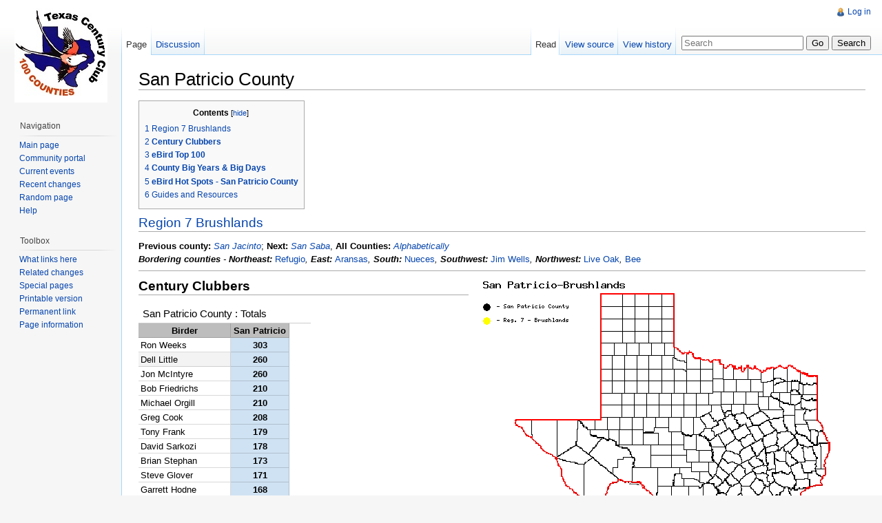

--- FILE ---
content_type: text/html; charset=UTF-8
request_url: http://texascenturyclub.org/index.php/San_Patricio_County
body_size: 6002
content:
<!DOCTYPE html>
<html lang="en" dir="ltr" class="client-nojs">
<head>
<title>San Patricio County - Texas Century Club</title>
<meta charset="UTF-8" />
<meta name="generator" content="MediaWiki 1.21.11" />
<link rel="shortcut icon" href="/favicon.ico" />
<link rel="search" type="application/opensearchdescription+xml" href="/opensearch_desc.php" title="Texas Century Club (en)" />
<link rel="EditURI" type="application/rsd+xml" href="http://texascenturyclub.org/api.php?action=rsd" />
<link rel="alternate" type="application/atom+xml" title="Texas Century Club Atom feed" href="/index.php?title=Special:RecentChanges&amp;feed=atom" />
<link rel="stylesheet" href="http://texascenturyclub.org/load.php?debug=false&amp;lang=en&amp;modules=mediawiki.legacy.commonPrint%2Cshared%7Cskins.vector&amp;only=styles&amp;skin=vector&amp;*" />
<meta name="ResourceLoaderDynamicStyles" content="" />
<style>a:lang(ar),a:lang(ckb),a:lang(fa),a:lang(kk-arab),a:lang(mzn),a:lang(ps),a:lang(ur){text-decoration:none}
/* cache key: tex1624606440016-mw_:resourceloader:filter:minify-css:7:32b839a6a9fa30b1232aaab665a6990e */</style>

<script src="http://texascenturyclub.org/load.php?debug=false&amp;lang=en&amp;modules=startup&amp;only=scripts&amp;skin=vector&amp;*"></script>
<script>if(window.mw){
mw.config.set({"wgCanonicalNamespace":"","wgCanonicalSpecialPageName":false,"wgNamespaceNumber":0,"wgPageName":"San_Patricio_County","wgTitle":"San Patricio County","wgCurRevisionId":13904,"wgArticleId":104,"wgIsArticle":true,"wgAction":"view","wgUserName":null,"wgUserGroups":["*"],"wgCategories":["Region 7","All Counties"],"wgBreakFrames":false,"wgPageContentLanguage":"en","wgSeparatorTransformTable":["",""],"wgDigitTransformTable":["",""],"wgDefaultDateFormat":"dmy","wgMonthNames":["","January","February","March","April","May","June","July","August","September","October","November","December"],"wgMonthNamesShort":["","Jan","Feb","Mar","Apr","May","Jun","Jul","Aug","Sep","Oct","Nov","Dec"],"wgRelevantPageName":"San_Patricio_County","wgRestrictionEdit":[],"wgRestrictionMove":[]});
}</script><script>if(window.mw){
mw.loader.implement("user.options",function(){mw.user.options.set({"ccmeonemails":0,"cols":80,"date":"default","diffonly":0,"disablemail":0,"disablesuggest":0,"editfont":"default","editondblclick":0,"editsection":1,"editsectiononrightclick":0,"enotifminoredits":0,"enotifrevealaddr":0,"enotifusertalkpages":1,"enotifwatchlistpages":0,"extendwatchlist":0,"externaldiff":0,"externaleditor":0,"fancysig":0,"forceeditsummary":0,"gender":"unknown","hideminor":0,"hidepatrolled":0,"imagesize":2,"justify":0,"math":1,"minordefault":0,"newpageshidepatrolled":0,"nocache":0,"noconvertlink":0,"norollbackdiff":0,"numberheadings":0,"previewonfirst":0,"previewontop":1,"quickbar":5,"rcdays":7,"rclimit":50,"rememberpassword":0,"rows":25,"searchlimit":20,"showhiddencats":0,"showjumplinks":1,"shownumberswatching":1,"showtoc":1,"showtoolbar":1,"skin":"vector","stubthreshold":0,"thumbsize":2,"underline":2,"uselivepreview":0,"usenewrc":0,"watchcreations":0,"watchdefault":0,"watchdeletion":0,"watchlistdays":3,
"watchlisthideanons":0,"watchlisthidebots":0,"watchlisthideliu":0,"watchlisthideminor":0,"watchlisthideown":0,"watchlisthidepatrolled":0,"watchmoves":0,"wllimit":250,"variant":"en","language":"en","searchNs0":true,"searchNs1":false,"searchNs2":false,"searchNs3":false,"searchNs4":false,"searchNs5":false,"searchNs6":false,"searchNs7":false,"searchNs8":false,"searchNs9":false,"searchNs10":false,"searchNs11":false,"searchNs12":false,"searchNs13":false,"searchNs14":false,"searchNs15":false});;},{},{});mw.loader.implement("user.tokens",function(){mw.user.tokens.set({"editToken":"+\\","patrolToken":false,"watchToken":false});;},{},{});
/* cache key: tex1624606440016-mw_:resourceloader:filter:minify-js:7:5e9d6f662546365d82558dd92b2a2224 */
}</script>
<script>if(window.mw){
mw.loader.load(["mediawiki.page.startup","mediawiki.legacy.wikibits","mediawiki.legacy.ajax"]);
}</script>
<!--[if lt IE 7]><style type="text/css">body{behavior:url("/skins/vector/csshover.min.htc")}</style><![endif]--></head>
<body class="mediawiki ltr sitedir-ltr ns-0 ns-subject page-San_Patricio_County skin-vector action-view vector-animateLayout">
		<div id="mw-page-base" class="noprint"></div>
		<div id="mw-head-base" class="noprint"></div>
		<!-- content -->
		<div id="content" class="mw-body" role="main">
			<a id="top"></a>
			<div id="mw-js-message" style="display:none;"></div>
						<!-- firstHeading -->
			<h1 id="firstHeading" class="firstHeading" lang="en"><span dir="auto">San Patricio County</span></h1>
			<!-- /firstHeading -->
			<!-- bodyContent -->
			<div id="bodyContent">
								<!-- tagline -->
				<div id="siteSub">From Texas Century Club</div>
				<!-- /tagline -->
								<!-- subtitle -->
				<div id="contentSub"></div>
				<!-- /subtitle -->
																<!-- jumpto -->
				<div id="jump-to-nav" class="mw-jump">
					Jump to:					<a href="#mw-navigation">navigation</a>, 					<a href="#p-search">search</a>
				</div>
				<!-- /jumpto -->
								<!-- bodycontent -->
				<div id="mw-content-text" lang="en" dir="ltr" class="mw-content-ltr"><table id="toc" class="toc"><tr><td><div id="toctitle"><h2>Contents</h2></div>
<ul>
<li class="toclevel-1 tocsection-1"><a href="#Region_7_Brushlands"><span class="tocnumber">1</span> <span class="toctext">Region 7 Brushlands</span></a></li>
<li class="toclevel-1 tocsection-2"><a href="#Century_Clubbers"><span class="tocnumber">2</span> <span class="toctext"><b>Century Clubbers</b></span></a></li>
<li class="toclevel-1 tocsection-3"><a href="#eBird_Top_100"><span class="tocnumber">3</span> <span class="toctext"><b>eBird Top 100</b></span></a></li>
<li class="toclevel-1 tocsection-4"><a href="#County_Big_Years_.26_Big_Days"><span class="tocnumber">4</span> <span class="toctext"><b>County Big Years &amp; Big Days</b></span></a></li>
<li class="toclevel-1 tocsection-5"><a href="#eBird_Hot_Spots_-_San_Patricio_County"><span class="tocnumber">5</span> <span class="toctext"><b>eBird Hot Spots - San Patricio County</b></span></a></li>
<li class="toclevel-1 tocsection-6"><a href="#Guides_and_Resources"><span class="tocnumber">6</span> <span class="toctext">Guides and Resources</span></a></li>
</ul>
</td></tr></table>
<h2> <span class="mw-headline" id="Region_7_Brushlands"><a href="/index.php/Category:Region_7" title="Category:Region 7">Region 7 Brushlands</a></span></h2>
<p><b>Previous county:</b> <i><a href="/index.php/San_Jacinto_County" title="San Jacinto County">San Jacinto</a></i>; <b>Next:</b> <i><a href="/index.php/San_Saba_County" title="San Saba County">San Saba</a></i>, <b>All Counties:</b> <i><a href="/index.php/Category:All_Counties" title="Category:All Counties">Alphabetically</a><br /><b>Bordering counties</b> - <b>Northeast:</b> </i><a href="/index.php/Refugio_County" title="Refugio County">Refugio</a><i>, <b>East:</b> </i><a href="/index.php/Aransas_County" title="Aransas County">Aransas</a><i>, <b>South:</b> </i><a href="/index.php/Nueces_County" title="Nueces County">Nueces</a><i>, <b>Southwest:</b> </i><a href="/index.php/Jim_Wells_County" title="Jim Wells County">Jim Wells</a><i>, <b>Northwest:</b> </i><a href="/index.php/Live_Oak_County" title="Live Oak County">Live Oak</a><i>, </i><a href="/index.php/Bee_County" title="Bee County">Bee</a><i><br /></i>
</p>
<hr />
<div class="floatright"><a href="/index.php/File:San_Patricio-Brushlands.gif" class="image"><img alt="San Patricio-Brushlands.gif" src="/images/c/ce/San_Patricio-Brushlands.gif" width="570" height="473" /></a></div>
<h2> <span class="mw-headline" id="Century_Clubbers"> <b>Century Clubbers</b> </span></h2>
<p><iframe name="idisplay" src="https://docs.google.com/spreadsheets/d/11IKM-jpisXarZMmaAkSNWoP1m7rT4GNEwwbfAHB6tss/pubhtml?gid=0&amp;single=true" width="250px" height="600" frameborder="0"></iframe>
</p>
<h2> <span class="mw-headline" id="eBird_Top_100"> <b><a rel="nofollow" class="external text" href="http://ebird.org/ebird/top100?locInfo.regionType=subnational2&amp;locInfo.regionCode=US-TX-409&amp;year=AAAA">eBird Top 100</a></b> </span></h2>
<h2> <span class="mw-headline" id="County_Big_Years_.26_Big_Days"> <b>County Big Years &amp; Big Days</b></span></h2>
<p><span style="font-size:120%"><b><a href="/index.php/County_Big_Years" title="County Big Years">All County Top 10 Big <span style="font-size:130%">Years</a></b>
</p><p><iframe name="idisplay" src="https://docs.google.com/spreadsheets/d/14FvGPSksanpm5vviVz6IHdYBO73afPpoI3f8c1kcOcY/pubhtml?gid=0&amp;single=true" width="100%" height="400" frameborder="0"></iframe>
</p><p><span style="font-size:120%"><b><a href="/index.php/County_Big_Days" title="County Big Days">All County Top 10 Big <span style="font-size:130%">Days</a></b>
</p><p><iframe name="idisplay" src="https://docs.google.com/spreadsheets/d/1X0yHBODXntuK5teh4297u93JoSTq_zJvDVOCnZ1s7Ps/pubhtml?gid=0&amp;single=true" width="100%" height="400" frameborder="0"></iframe>
</p>
<hr />
<h2> <span class="mw-headline" id="eBird_Hot_Spots_-_San_Patricio_County"> <b><a rel="nofollow" class="external text" href="https://ebird.org/region/US-TX-409/hotspots?yr=all&amp;m=">eBird Hot Spots - San Patricio County</a></b> </span></h2>
<h2> <span class="mw-headline" id="Guides_and_Resources"> Guides and Resources </span></h2>
<ul><li><span style="font-size:120%"><b><a rel="nofollow" class="external text" href="https://birdinghotspots.org/region/US-TX-409">Birdinghotspots.org - San Patricio County</a></b>
</li><li><b><a rel="nofollow" class="external text" href="https://tpwd.texas.gov/huntwild/wildlife/wildlife-trails/ctc">Great Texas Coastal Birding Trail - Central Texas Coast Region</a></b> at Texas Parks &amp; Wildlife
</li></ul>
<dl><dd><ul><li><b><a rel="nofollow" class="external text" href="https://tpwd.texas.gov/huntwild/wildlife/wildlife-trails/ctc/aransas-loop">Aransas Loop</a></b> Includes: 
</li></ul>
<dl><dd><ul><li> North Bay Sanctuary
</li><li> Newbury Park Hummingbird Garden
</li><li> Ransom Road Navigation District Park
</li><li> Aransas Pass Community Park
</li><li> Live Oak Park
</li><li> Aransas Pass Wetlands
</li></ul>
</dd></dl>
<ul><li><b><a rel="nofollow" class="external text" href="https://tpwd.texas.gov/huntwild/wildlife/wildlife-trails/ctc/corpus-christi-bay-loop">Corpus Christi Bay Loop</a></b> Includes:
</li></ul>
<dl><dd><ul><li> Indian Point / Sunset Lake
</li><li> Fred Jones Nature Sanctuary
</li></ul>
</dd></dl>
<ul><li><b><a rel="nofollow" class="external text" href="https://tpwd.texas.gov/huntwild/wildlife/wildlife-trails/ctc/la-bahia-loop">La Bahia Loop</a></b> Includes:
</li></ul>
<dl><dd><ul><li> Welder Park
</li><li> Rob and Bessie Welder Park
</li></ul>
</dd></dl>
<ul><li><b><a rel="nofollow" class="external text" href="https://tpwd.texas.gov/huntwild/wildlife/wildlife-trails/ctc/brush-country-loop">Brush Country Loop</a></b> Includes: 
</li></ul>
<dl><dd><ul><li> Wesley Seale Dam and the City of Corpus Christi Wildlife Sanctuary
</li><li> Lake Corpus Christi SP
</li></ul>
</dd></dl>
</dd></dl>
<hr />
<p><b>Previous county:</b> <i><a href="/index.php/San_Jacinto_County" title="San Jacinto County">San Jacinto</a></i>; <b>Next:</b> <i><a href="/index.php/San_Saba_County" title="San Saba County">San Saba</a></i><br /><b>Bordering counties</b> - <b>Northeast:</b> <i><a href="/index.php/Refugio_County" title="Refugio County">Refugio</a></i>, <b>East:</b> <i><a href="/index.php/Aransas_County" title="Aransas County">Aransas</a></i>, <b>South:</b> <i><a href="/index.php/Nueces_County" title="Nueces County">Nueces</a></i>, <b>Southwest:</b> <i><a href="/index.php/Jim_Wells_County" title="Jim Wells County">Jim Wells</a></i>, <b>Northwest:</b> <i><a href="/index.php/Live_Oak_County" title="Live Oak County">Live Oak</a></i>, <i><a href="/index.php/Bee_County" title="Bee County">Bee</a></i></span>
</span>
</span>
</span>
</span>
</p>
<!-- 
NewPP limit report
Preprocessor visited node count: 44/1000000
Preprocessor generated node count: 118/1000000
Post‐expand include size: 105/2097152 bytes
Template argument size: 0/2097152 bytes
Highest expansion depth: 2/40
Expensive parser function count: 0/100
-->

<!-- Saved in parser cache with key tex1624606440016-mw_:pcache:idhash:104-0!*!0!!en!2!* and timestamp 20260124141534 -->
</div>				<!-- /bodycontent -->
								<!-- printfooter -->
				<div class="printfooter">
				Retrieved from "<a href="http://texascenturyclub.org/index.php?title=San_Patricio_County&amp;oldid=13904">http://texascenturyclub.org/index.php?title=San_Patricio_County&amp;oldid=13904</a>"				</div>
				<!-- /printfooter -->
												<!-- catlinks -->
				<div id='catlinks' class='catlinks'><div id="mw-normal-catlinks" class="mw-normal-catlinks"><a href="/index.php/Special:Categories" title="Special:Categories">Categories</a>: <ul><li><a href="/index.php/Category:Region_7" title="Category:Region 7">Region 7</a></li><li><a href="/index.php/Category:All_Counties" title="Category:All Counties">All Counties</a></li></ul></div></div>				<!-- /catlinks -->
												<div class="visualClear"></div>
				<!-- debughtml -->
								<!-- /debughtml -->
			</div>
			<!-- /bodyContent -->
		</div>
		<!-- /content -->
		<div id="mw-navigation">
			<h2>Navigation menu</h2>
			<!-- header -->
			<div id="mw-head">
				
<!-- 0 -->
<div id="p-personal" role="navigation" class="">
	<h3>Personal tools</h3>
	<ul>
<li id="pt-login"><a href="/index.php?title=Special:UserLogin&amp;returnto=San+Patricio+County" title="You are encouraged to log in; however, it is not mandatory [o]" accesskey="o">Log in</a></li>	</ul>
</div>

<!-- /0 -->
				<div id="left-navigation">
					
<!-- 0 -->
<div id="p-namespaces" role="navigation" class="vectorTabs">
	<h3>Namespaces</h3>
	<ul>
					<li  id="ca-nstab-main" class="selected"><span><a href="/index.php/San_Patricio_County"  title="View the content page [c]" accesskey="c">Page</a></span></li>
					<li  id="ca-talk"><span><a href="/index.php/Talk:San_Patricio_County"  title="Discussion about the content page [t]" accesskey="t">Discussion</a></span></li>
			</ul>
</div>

<!-- /0 -->

<!-- 1 -->
<div id="p-variants" role="navigation" class="vectorMenu emptyPortlet">
	<h3 id="mw-vector-current-variant">
		</h3>
	<h3><span>Variants</span><a href="#"></a></h3>
	<div class="menu">
		<ul>
					</ul>
	</div>
</div>

<!-- /1 -->
				</div>
				<div id="right-navigation">
					
<!-- 0 -->
<div id="p-views" role="navigation" class="vectorTabs">
	<h3>Views</h3>
	<ul>
					<li id="ca-view" class="selected"><span><a href="/index.php/San_Patricio_County" >Read</a></span></li>
					<li id="ca-viewsource"><span><a href="/index.php?title=San_Patricio_County&amp;action=edit"  title="This page is protected.&#10;You can view its source [e]" accesskey="e">View source</a></span></li>
					<li id="ca-history" class="collapsible"><span><a href="/index.php?title=San_Patricio_County&amp;action=history"  title="Past revisions of this page [h]" accesskey="h">View history</a></span></li>
			</ul>
</div>

<!-- /0 -->

<!-- 1 -->
<div id="p-cactions" role="navigation" class="vectorMenu emptyPortlet">
	<h3><span>Actions</span><a href="#"></a></h3>
	<div class="menu">
		<ul>
					</ul>
	</div>
</div>

<!-- /1 -->

<!-- 2 -->
<div id="p-search" role="search">
	<h3><label for="searchInput">Search</label></h3>
	<form action="/index.php" id="searchform">
				<div>
			<input type="search" name="search" title="Search Texas Century Club [f]" accesskey="f" id="searchInput" />			<input type="submit" name="go" value="Go" title="Go to a page with this exact name if exists" id="searchGoButton" class="searchButton" />			<input type="submit" name="fulltext" value="Search" title="Search the pages for this text" id="mw-searchButton" class="searchButton" />					<input type='hidden' name="title" value="Special:Search"/>
		</div>
	</form>
</div>

<!-- /2 -->
				</div>
			</div>
			<!-- /header -->
			<!-- panel -->
			<div id="mw-panel">
				<!-- logo -->
					<div id="p-logo" role="banner"><a style="background-image: url(/wiki/skins/common/images/century_club_logo_small.jpg);" href="/index.php/Main_Page"  title="Visit the main page"></a></div>
				<!-- /logo -->
				
<!-- navigation -->
<div class="portal" role="navigation" id='p-navigation'>
	<h3>Navigation</h3>
	<div class="body">
		<ul>
			<li id="n-mainpage-description"><a href="/index.php/Main_Page" title="Visit the main page [z]" accesskey="z">Main page</a></li>
			<li id="n-portal"><a href="/index.php/Texas_Century_Club:Community_portal" title="About the project, what you can do, where to find things">Community portal</a></li>
			<li id="n-currentevents"><a href="/index.php/Texas_Century_Club:Current_events" title="Find background information on current events">Current events</a></li>
			<li id="n-recentchanges"><a href="/index.php/Special:RecentChanges" title="A list of recent changes in the wiki [r]" accesskey="r">Recent changes</a></li>
			<li id="n-randompage"><a href="/index.php/Special:Random" title="Load a random page [x]" accesskey="x">Random page</a></li>
			<li id="n-help"><a href="/index.php/Help:Contents" title="The place to find out">Help</a></li>
		</ul>
	</div>
</div>

<!-- /navigation -->

<!-- SEARCH -->

<!-- /SEARCH -->

<!-- TOOLBOX -->
<div class="portal" role="navigation" id='p-tb'>
	<h3>Toolbox</h3>
	<div class="body">
		<ul>
			<li id="t-whatlinkshere"><a href="/index.php/Special:WhatLinksHere/San_Patricio_County" title="A list of all wiki pages that link here [j]" accesskey="j">What links here</a></li>
			<li id="t-recentchangeslinked"><a href="/index.php/Special:RecentChangesLinked/San_Patricio_County" title="Recent changes in pages linked from this page [k]" accesskey="k">Related changes</a></li>
			<li id="t-specialpages"><a href="/index.php/Special:SpecialPages" title="A list of all special pages [q]" accesskey="q">Special pages</a></li>
			<li id="t-print"><a href="/index.php?title=San_Patricio_County&amp;printable=yes" rel="alternate" title="Printable version of this page [p]" accesskey="p">Printable version</a></li>
			<li id="t-permalink"><a href="/index.php?title=San_Patricio_County&amp;oldid=13904" title="Permanent link to this revision of the page">Permanent link</a></li>
			<li id="t-info"><a href="/index.php?title=San_Patricio_County&amp;action=info">Page information</a></li>
		</ul>
	</div>
</div>

<!-- /TOOLBOX -->

<!-- LANGUAGES -->

<!-- /LANGUAGES -->
			</div>
			<!-- /panel -->
		</div>
		<!-- footer -->
		<div id="footer" role="contentinfo">
							<ul id="footer-info">
											<li id="footer-info-lastmod"> This page was last modified on 10 April 2025, at 11:42.</li>
											<li id="footer-info-viewcount">This page has been accessed 22,449 times.</li>
									</ul>
							<ul id="footer-places">
											<li id="footer-places-privacy"><a href="/index.php/Texas_Century_Club:Privacy_policy" title="Texas Century Club:Privacy policy">Privacy policy</a></li>
											<li id="footer-places-about"><a href="/index.php/Texas_Century_Club:About" title="Texas Century Club:About">About Texas Century Club</a></li>
											<li id="footer-places-disclaimer"><a href="/index.php/Texas_Century_Club:General_disclaimer" title="Texas Century Club:General disclaimer">Disclaimers</a></li>
									</ul>
										<ul id="footer-icons" class="noprint">
					<li id="footer-poweredbyico">
						<a href="//www.mediawiki.org/"><img src="/skins/common/images/poweredby_mediawiki_88x31.png" alt="Powered by MediaWiki" width="88" height="31" /></a>
					</li>
				</ul>
						<div style="clear:both"></div>
		</div>
		<!-- /footer -->
		<script>if(window.mw){
mw.loader.state({"site":"loading","user":"missing","user.groups":"ready"});
}</script>
<script>if(window.mw){
mw.loader.load(["mediawiki.action.view.postEdit","mediawiki.user","mediawiki.page.ready","mediawiki.searchSuggest","mediawiki.hidpi","skins.vector.js"], null, true);
}</script>
<script>if(window.mw){
mw.loader.state({"site":"ready"});
}</script>
<!-- Served in 2.290 secs. -->
	</body>
</html>


--- FILE ---
content_type: text/javascript; charset=utf-8
request_url: http://texascenturyclub.org/load.php?debug=false&lang=en&modules=startup&only=scripts&skin=vector&*
body_size: 2791
content:
function isCompatible(){if(navigator.appVersion.indexOf('MSIE')!==-1&&parseFloat(navigator.appVersion.split('MSIE')[1])<6){return false;}return true;}var startUp=function(){mw.config=new mw.Map(true);mw.loader.addSource({"local":{"loadScript":"/load.php","apiScript":"/api.php"}});mw.loader.register([["site","1720299807",[],"site"],["noscript","1720299807",[],"noscript"],["startup","1763260972",[],"startup"],["filepage","1720299807"],["user.groups","1720299807",[],"user"],["user","1720299807",[],"user"],["user.cssprefs","1720299807",["mediawiki.user"],"private"],["user.options","1720299807",[],"private"],["user.tokens","1720299807",[],"private"],["mediawiki.language.data","1720299807",["mediawiki.language.init"]],["skins.chick","1720299807"],["skins.cologneblue","1720299807"],["skins.modern","1720299807"],["skins.monobook","1720299807"],["skins.nostalgia","1720299807"],["skins.simple","1720299807"],["skins.standard","1720299807"],["skins.vector","1720299807"],["skins.vector.js",
"1720299807"],["jquery","1720299807"],["jquery.appear","1720299807"],["jquery.arrowSteps","1720299807"],["jquery.async","1720299807"],["jquery.autoEllipsis","1720299807",["jquery.highlightText"]],["jquery.badge","1720299807",["mediawiki.language"]],["jquery.byteLength","1720299807"],["jquery.byteLimit","1720299807",["jquery.byteLength"]],["jquery.checkboxShiftClick","1720299807"],["jquery.client","1720299807"],["jquery.color","1720299807",["jquery.colorUtil"]],["jquery.colorUtil","1720299807"],["jquery.cookie","1720299807"],["jquery.delayedBind","1720299807"],["jquery.expandableField","1720299807",["jquery.delayedBind"]],["jquery.farbtastic","1720299807",["jquery.colorUtil"]],["jquery.footHovzer","1720299807"],["jquery.form","1720299807"],["jquery.getAttrs","1720299807"],["jquery.hidpi","1720299807"],["jquery.highlightText","1720299807",["jquery.mwExtension"]],["jquery.hoverIntent","1720299807"],["jquery.json","1720299807"],["jquery.localize","1720299807"],["jquery.makeCollapsible",
"1720299810"],["jquery.mockjax","1720299807"],["jquery.mw-jump","1720299807"],["jquery.mwExtension","1720299807"],["jquery.placeholder","1720299807"],["jquery.qunit","1720299807"],["jquery.qunit.completenessTest","1720299807",["jquery.qunit"]],["jquery.spinner","1720299807"],["jquery.jStorage","1720299807",["jquery.json"]],["jquery.suggestions","1720299807",["jquery.autoEllipsis"]],["jquery.tabIndex","1720299807"],["jquery.tablesorter","1720299807",["jquery.mwExtension"]],["jquery.textSelection","1720299807",["jquery.client"]],["jquery.validate","1720299807"],["jquery.xmldom","1720299807"],["jquery.tipsy","1720299807"],["jquery.ui.core","1720299807",["jquery"],"jquery.ui"],["jquery.ui.widget","1720299807",[],"jquery.ui"],["jquery.ui.mouse","1720299807",["jquery.ui.widget"],"jquery.ui"],["jquery.ui.position","1720299807",[],"jquery.ui"],["jquery.ui.draggable","1720299807",["jquery.ui.core","jquery.ui.mouse","jquery.ui.widget"],"jquery.ui"],["jquery.ui.droppable","1720299807",[
"jquery.ui.core","jquery.ui.mouse","jquery.ui.widget","jquery.ui.draggable"],"jquery.ui"],["jquery.ui.resizable","1720299807",["jquery.ui.core","jquery.ui.widget","jquery.ui.mouse"],"jquery.ui"],["jquery.ui.selectable","1720299807",["jquery.ui.core","jquery.ui.widget","jquery.ui.mouse"],"jquery.ui"],["jquery.ui.sortable","1720299807",["jquery.ui.core","jquery.ui.widget","jquery.ui.mouse"],"jquery.ui"],["jquery.ui.accordion","1720299807",["jquery.ui.core","jquery.ui.widget"],"jquery.ui"],["jquery.ui.autocomplete","1720299807",["jquery.ui.core","jquery.ui.widget","jquery.ui.position"],"jquery.ui"],["jquery.ui.button","1720299807",["jquery.ui.core","jquery.ui.widget"],"jquery.ui"],["jquery.ui.datepicker","1720299807",["jquery.ui.core"],"jquery.ui"],["jquery.ui.dialog","1720299807",["jquery.ui.core","jquery.ui.widget","jquery.ui.button","jquery.ui.draggable","jquery.ui.mouse","jquery.ui.position","jquery.ui.resizable"],"jquery.ui"],["jquery.ui.progressbar","1720299807",["jquery.ui.core",
"jquery.ui.widget"],"jquery.ui"],["jquery.ui.slider","1720299807",["jquery.ui.core","jquery.ui.widget","jquery.ui.mouse"],"jquery.ui"],["jquery.ui.tabs","1720299807",["jquery.ui.core","jquery.ui.widget"],"jquery.ui"],["jquery.effects.core","1720299807",["jquery"],"jquery.ui"],["jquery.effects.blind","1720299807",["jquery.effects.core"],"jquery.ui"],["jquery.effects.bounce","1720299807",["jquery.effects.core"],"jquery.ui"],["jquery.effects.clip","1720299807",["jquery.effects.core"],"jquery.ui"],["jquery.effects.drop","1720299807",["jquery.effects.core"],"jquery.ui"],["jquery.effects.explode","1720299807",["jquery.effects.core"],"jquery.ui"],["jquery.effects.fade","1720299807",["jquery.effects.core"],"jquery.ui"],["jquery.effects.fold","1720299807",["jquery.effects.core"],"jquery.ui"],["jquery.effects.highlight","1720299807",["jquery.effects.core"],"jquery.ui"],["jquery.effects.pulsate","1720299807",["jquery.effects.core"],"jquery.ui"],["jquery.effects.scale","1720299807",[
"jquery.effects.core"],"jquery.ui"],["jquery.effects.shake","1720299807",["jquery.effects.core"],"jquery.ui"],["jquery.effects.slide","1720299807",["jquery.effects.core"],"jquery.ui"],["jquery.effects.transfer","1720299807",["jquery.effects.core"],"jquery.ui"],["mediawiki","1720299807"],["mediawiki.api","1720299807",["mediawiki.util"]],["mediawiki.api.category","1720299807",["mediawiki.api","mediawiki.Title"]],["mediawiki.api.edit","1720299807",["mediawiki.api","mediawiki.Title"]],["mediawiki.api.parse","1720299807",["mediawiki.api"]],["mediawiki.api.watch","1720299807",["mediawiki.api","user.tokens"]],["mediawiki.debug","1720299807",["jquery.footHovzer"]],["mediawiki.debug.init","1720299807",["mediawiki.debug"]],["mediawiki.feedback","1720299807",["mediawiki.api.edit","mediawiki.Title","mediawiki.jqueryMsg","jquery.ui.dialog"]],["mediawiki.hidpi","1720299807",["jquery.hidpi"]],["mediawiki.htmlform","1720299807"],["mediawiki.notification","1720299807",["mediawiki.page.startup"]],[
"mediawiki.notify","1720299807"],["mediawiki.searchSuggest","1720299810",["jquery.autoEllipsis","jquery.client","jquery.placeholder","jquery.suggestions"]],["mediawiki.Title","1720299807",["mediawiki.util"]],["mediawiki.Uri","1720299807"],["mediawiki.user","1720299807",["jquery.cookie","mediawiki.api","user.options","user.tokens"]],["mediawiki.util","1720299810",["jquery.client","jquery.cookie","jquery.mwExtension","mediawiki.notify"]],["mediawiki.action.edit","1720299807",["jquery.textSelection","jquery.byteLimit"]],["mediawiki.action.edit.preview","1720299807",["jquery.form","jquery.spinner"]],["mediawiki.action.history","1720299807",[],"mediawiki.action.history"],["mediawiki.action.history.diff","1720299807",[],"mediawiki.action.history"],["mediawiki.action.view.dblClickEdit","1720299807",["mediawiki.util","mediawiki.page.startup"]],["mediawiki.action.view.metadata","1720328609"],["mediawiki.action.view.postEdit","1720299807",["jquery.cookie"]],[
"mediawiki.action.view.rightClickEdit","1720299807"],["mediawiki.action.watch.ajax","1720299807",["mediawiki.page.watch.ajax"]],["mediawiki.language","1720299807",["mediawiki.language.data","mediawiki.cldr"]],["mediawiki.cldr","1720299807",["mediawiki.libs.pluralruleparser"]],["mediawiki.libs.pluralruleparser","1720299807"],["mediawiki.language.init","1720299807"],["mediawiki.jqueryMsg","1720299807",["mediawiki.util","mediawiki.language"]],["mediawiki.libs.jpegmeta","1720299807"],["mediawiki.page.ready","1720299807",["jquery.checkboxShiftClick","jquery.makeCollapsible","jquery.placeholder","jquery.mw-jump","mediawiki.util"]],["mediawiki.page.startup","1720299807",["jquery.client","mediawiki.util"]],["mediawiki.page.patrol.ajax","1720299807",["mediawiki.page.startup","mediawiki.api","mediawiki.util","mediawiki.Title","mediawiki.notify","jquery.spinner","user.tokens"]],["mediawiki.page.watch.ajax","1720299873",["mediawiki.page.startup","mediawiki.api.watch","mediawiki.util",
"mediawiki.notify","jquery.mwExtension"]],["mediawiki.special","1720299807"],["mediawiki.special.block","1720299807",["mediawiki.util"]],["mediawiki.special.changeemail","1763260972",["mediawiki.util"]],["mediawiki.special.changeslist","1720299807",["jquery.makeCollapsible"]],["mediawiki.special.movePage","1720299807",["jquery.byteLimit"]],["mediawiki.special.preferences","1720299807"],["mediawiki.special.recentchanges","1720299807",["mediawiki.special"]],["mediawiki.special.search","1720300019"],["mediawiki.special.undelete","1720299807"],["mediawiki.special.upload","1720299807",["mediawiki.libs.jpegmeta","mediawiki.util"]],["mediawiki.special.userlogin.signup","1720299807"],["mediawiki.special.javaScriptTest","1720299807",["jquery.qunit"]],["mediawiki.tests.qunit.testrunner","1720299807",["jquery.getAttrs","jquery.qunit","jquery.qunit.completenessTest","mediawiki.page.startup","mediawiki.page.ready"]],["mediawiki.legacy.ajax","1720299807",["mediawiki.util","mediawiki.legacy.wikibits"
]],["mediawiki.legacy.commonPrint","1720299807"],["mediawiki.legacy.config","1720299807",["mediawiki.legacy.wikibits"]],["mediawiki.legacy.IEFixes","1720299807",["mediawiki.legacy.wikibits"]],["mediawiki.legacy.protect","1720299807",["mediawiki.legacy.wikibits","jquery.byteLimit"]],["mediawiki.legacy.shared","1720299807"],["mediawiki.legacy.oldshared","1720299807"],["mediawiki.legacy.upload","1720299807",["mediawiki.legacy.wikibits","mediawiki.util"]],["mediawiki.legacy.wikibits","1720299807",["mediawiki.util"]],["mediawiki.legacy.wikiprintable","1720299807"]]);mw.config.set({"wgLoadScript":"/load.php","debug":false,"skin":"vector","stylepath":"/skins","wgUrlProtocols":"http\\:\\/\\/|https\\:\\/\\/|ftp\\:\\/\\/|irc\\:\\/\\/|ircs\\:\\/\\/|gopher\\:\\/\\/|telnet\\:\\/\\/|nntp\\:\\/\\/|worldwind\\:\\/\\/|mailto\\:|news\\:|svn\\:\\/\\/|git\\:\\/\\/|mms\\:\\/\\/|\\/\\/","wgArticlePath":"/index.php/$1","wgScriptPath":"","wgScriptExtension":".php","wgScript":"/index.php",
"wgVariantArticlePath":false,"wgActionPaths":{},"wgServer":"http://texascenturyclub.org","wgUserLanguage":"en","wgContentLanguage":"en","wgVersion":"1.21.11","wgEnableAPI":true,"wgEnableWriteAPI":true,"wgMainPageTitle":"Main Page","wgFormattedNamespaces":{"-2":"Media","-1":"Special","0":"","1":"Talk","2":"User","3":"User talk","4":"Texas Century Club","5":"Texas Century Club talk","6":"File","7":"File talk","8":"MediaWiki","9":"MediaWiki talk","10":"Template","11":"Template talk","12":"Help","13":"Help talk","14":"Category","15":"Category talk"},"wgNamespaceIds":{"media":-2,"special":-1,"":0,"talk":1,"user":2,"user_talk":3,"texas century club":4,"texas_century_club_talk":5,"file":6,"file_talk":7,"mediawiki":8,"mediawiki_talk":9,"template":10,"template_talk":11,"help":12,"help_talk":13,"category":14,"category_talk":15,"image":6,"image_talk":7,"project":4,"project_talk":5},"wgSiteName":"Texas Century Club","wgFileExtensions":["png","gif","jpg","jpeg"],"wgDBname":"tex1624606440016",
"wgFileCanRotate":true,"wgAvailableSkins":{"monobook":"MonoBook","modern":"Modern","chick":"Chick","standard":"Standard","myskin":"MySkin","vector":"Vector","simple":"Simple","nostalgia":"Nostalgia","cologneblue":"CologneBlue"},"wgExtensionAssetsPath":"/extensions","wgCookiePrefix":"tex1624606440016_mw_","wgResourceLoaderMaxQueryLength":-1,"wgCaseSensitiveNamespaces":[]});};if(isCompatible()){document.write("\x3cscript src=\"/load.php?debug=false\x26amp;lang=en\x26amp;modules=jquery%2Cmediawiki\x26amp;only=scripts\x26amp;skin=vector\x26amp;version=20140625T211142Z\"\x3e\x3c/script\x3e");}delete isCompatible;
/* cache key: tex1624606440016-mw_:resourceloader:filter:minify-js:7:bcab8c67f24fb5d77b7b82380cf26d20 */